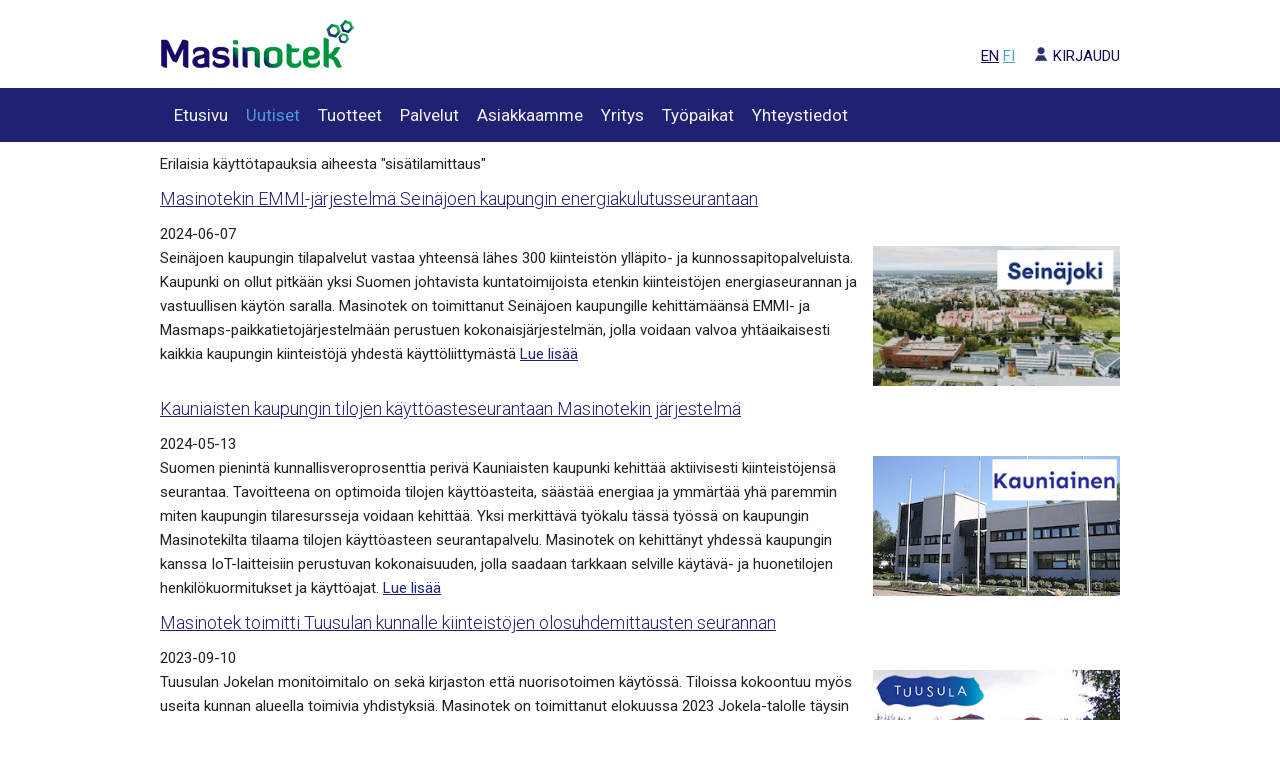

--- FILE ---
content_type: text/html
request_url: https://masinotek.com/tag/sisatilamittaus.html
body_size: 6114
content:
<!DOCTYPE html>
<html lang="fi">

<head>
    <meta charset="utf-8" />
    <title>Taustoitusta ja lisätietoja aiheesta sisätilamittaus | Masinotek Oy
</title>
    <meta name="author" content="Masinotek Oy">
    <meta name="viewport" content="width=device-width, initial-scale=1">
    
    <!-- Google Analytics 4 -->
<script async src="https://www.googletagmanager.com/gtag/js?id=G-FPTRWJK1G3"></script>
<script>
  window.dataLayer = window.dataLayer || [];
  function gtag(){dataLayer.push(arguments);}
  gtag('js', new Date());
  
  gtag('config', 'G-FPTRWJK1G3');
</script>
<!-- End Google Analytics 4 -->
    
    
    
    <script type="text/plain" data-category="analytics">
        (function (w, d, s, l, i) {
            w[l] = w[l] || []; w[l].push({
                'gtm.start':
                    new Date().getTime(), event: 'gtm.js'
            }); var f = d.getElementsByTagName(s)[0],
                j = d.createElement(s), dl = l != 'dataLayer' ? '&l=' + l : ''; j.async = true; j.src =
                    'https://www.googletagmanager.com/gtm.js?id=' + i + dl; f.parentNode.insertBefore(j, f);
        })(window, document, 'script', 'dataLayer', 'GTM-KMKXLW6');
    </script>
    <link href="//fonts.googleapis.com/css?family=Roboto:400,300,600" rel="stylesheet" type="text/css">
    <link rel="stylesheet" href="https://masinotek.com/theme/css/normalize.css">
    <link rel="stylesheet" href="https://masinotek.com/theme/css/skeleton_v2.3.css?v=5">
    <link rel="stylesheet" href="https://masinotek.com/theme/css/custom.css">
    <link rel="icon" type="image/png" href="https://masinotek.com/theme/images/favicon.png">
    <!-- Load an icon library to show a hamburger menu (bars) on small screens -->
    <link rel="stylesheet" href="https://masinotek.com/theme/css/font-awesome.min.css">
    <link rel="stylesheet" href="https://masinotek.com/theme/vendor/cookieconsent-3.0.1/cookieconsent.css">
</head>

<body>
    <header>
        <div class="container">
            <a href="https://masinotek.com/"><img src="https://masinotek.com/theme/images/masinotek_logo.png" alt="Masinotek"></a> 

            <ul class="u-pull-right">
                <li></li>
                <li style="font-style:italic">

                </li>
                <li><br></li>
                <li class="language u-pull-right">

                    <a  href="https://masinotek.com/en/"
                    title="English">EN</a>
                    <a class="active"  href="https://masinotek.com/"
                        title="Suomi">FI</a> 
 <a href="https://login.masinotek.com/login" class="login" title="Kirjaudu Masinotek-palveluihin"><img src="https://masinotek.com/theme/images/login_masinotek.png" class="login_icon" alt="Kirjaudu">KIRJAUDU</a>                          
                </li>

            </ul>

        </div>
    </header>

    <nav class="topnav" id="myTopnav">
        <div class="container">
            <ul>

     
                <li> <a  href="https://masinotek.com/">Etusivu</a> </li>

                
                <li> <a class="active"                         href="https://masinotek.com/category/uutiset.html">Uutiset</a> </li>

                <li> <a  href="https://masinotek.com/pages/tuotteet.html">Tuotteet</a> </li>

                <li> <a  href="https://masinotek.com/pages/palvelut.html">Palvelut</a> </li>

                <li> <a  href="https://masinotek.com/pages/asiakkaamme.html">Asiakkaamme</a> </li>

                <li> <a  href="https://masinotek.com/pages/yritys.html">Yritys</a> </li>

                <li> <a  href="https://masinotek.com/pages/tyopaikat.html">Työpaikat</a> </li>

                <li> <a  href="https://masinotek.com/pages/yhteystiedot.html">Yhteystiedot</a> </li>



            </ul>
            <a href="javascript:void(0);" class="icon" onclick="myHamburger()">
                <i class="fa fa-bars"></i>
            </a>

        </div>
    </nav>



    <main>
        <div class="container">

Erilaisia käyttötapauksia aiheesta "sisätilamittaus"
<ol class="index">
<li>
    <article class="summary">
        <h2 class="entry-title">
            <a href="https://masinotek.com/seinajoen-tilapalvelu-energiaseuranta-masinotek-paikkatieto-emmi.html" rel="bookmark" title="Permalink to Masinotekin EMMI-järjestelmä Seinäjoen kaupungin energiakulutusseurantaan">Masinotekin EMMI-järjestelmä Seinäjoen kaupungin energiakulutusseurantaan</a>
        </h2>
        <time class="published" datetime="2024-06-07T00:00:00+03:00"> 2024-06-07</time>
        <div class="u-cf">
            <img class="u-pull-right crop" src="https://masinotek.com/images/seinajoki_kaupunkinakyma.png" alt="Energiaseurannan kokonaiskuva koko kaupunkialueelta - Masinotek Oy">
Seinäjoen kaupungin tilapalvelut vastaa yhteensä lähes 300 kiinteistön ylläpito- ja kunnossapitopalveluista. Kaupunki on ollut pitkään yksi Suomen johtavista kuntatoimijoista etenkin kiinteistöjen energiaseurannan ja vastuullisen käytön saralla. Masinotek on toimittanut Seinäjoen kaupungille kehittämäänsä EMMI- ja Masmaps-paikkatietojärjestelmään perustuen kokonaisjärjestelmän, jolla voidaan valvoa yhtäaikaisesti kaikkia kaupungin kiinteistöjä yhdestä käyttöliittymästä 
            <a href="https://masinotek.com/seinajoen-tilapalvelu-energiaseuranta-masinotek-paikkatieto-emmi.html">
Lue lisää            </a>
        </div>
    </article>
</li>
<li>
    <article class="summary">
        <h2 class="entry-title">
            <a href="https://masinotek.com/kauniaisten-kaupungille-masinotekin-tilaseuranta.html" rel="bookmark" title="Permalink to Kauniaisten kaupungin tilojen käyttöasteseurantaan Masinotekin järjestelmä">Kauniaisten kaupungin tilojen käyttöasteseurantaan Masinotekin järjestelmä</a>
        </h2>
        <time class="published" datetime="2024-05-13T00:00:00+03:00"> 2024-05-13</time>
        <div class="u-cf">
            <img class="u-pull-right crop" src="https://masinotek.com/images/kauniaisten-kaupingintalo.jpg" alt="Kauniaisten kaupungintalo.">
Suomen pienintä kunnallisveroprosenttia perivä Kauniaisten kaupunki kehittää aktiivisesti kiinteistöjensä seurantaa. Tavoitteena on optimoida tilojen käyttöasteita, säästää energiaa ja ymmärtää yhä paremmin miten kaupungin tilaresursseja voidaan kehittää. Yksi merkittävä työkalu tässä työssä on kaupungin Masinotekilta tilaama tilojen käyttöasteen seurantapalvelu. Masinotek on kehittänyt yhdessä kaupungin kanssa IoT-laitteisiin perustuvan kokonaisuuden, jolla saadaan tarkkaan selville käytävä- ja huonetilojen henkilökuormitukset ja käyttöajat.
            <a href="https://masinotek.com/kauniaisten-kaupungille-masinotekin-tilaseuranta.html">
Lue lisää            </a>
        </div>
    </article>
</li>
<li>
    <article class="summary">
        <h2 class="entry-title">
            <a href="https://masinotek.com/tuusulan-toimitilassa-masinotekin-olosuhdeseuranta.html" rel="bookmark" title="Permalink to Masinotek toimitti Tuusulan kunnalle kiinteistöjen olosuhdemittausten seurannan">Masinotek toimitti Tuusulan kunnalle kiinteistöjen olosuhdemittausten seurannan</a>
        </h2>
        <time class="published" datetime="2023-09-10T00:00:00+03:00"> 2023-09-10</time>
        <div class="u-cf">
            <img class="u-pull-right crop" src="https://masinotek.com/images/masinotek-olosuhdeseurannat-tuusuan-kunnan-monitoimitilassa.jpg" alt="Jatkuvatoiminen Masinotekin EMMI-järjestelmään perustuva olosuhdeseuranta">
Tuusulan Jokelan monitoimitalo on sekä kirjaston että nuorisotoimen käytössä. Tiloissa kokoontuu myös useita kunnan alueella toimivia yhdistyksiä. Masinotek on toimittanut elokuussa 2023 Jokela-talolle täysin uuden olosuhdeseurannan järjestelmän. Kokonaisuus koostuu useista langatonta LoRaWAN-verkkoa käyttävistä olosuhteiden mittausyksiköistä sekä Masinotekin kehittämästä internet-pohjaisesta EMMI-järjestelmästä. Yhtiömme toimituskokonaisuuteen sisältyi myös anturiyksiköiden asennukset kohdetiloihin.
            <a href="https://masinotek.com/tuusulan-toimitilassa-masinotekin-olosuhdeseuranta.html">
Lue lisää            </a>
        </div>
    </article>
</li>
<li>
    <article class="summary">
        <h2 class="entry-title">
            <a href="https://masinotek.com/mestaritoiminta-yhteiskoulu-masinotekin-olosuhdeseuranta.html" rel="bookmark" title="Permalink to Järvenpään kaupungin yhteiskoululle Masinotekin olosuhdeseuranta">Järvenpään kaupungin yhteiskoululle Masinotekin olosuhdeseuranta</a>
        </h2>
        <time class="published" datetime="2023-08-28T00:00:00+03:00"> 2023-08-28</time>
        <div class="u-cf">
            <img class="u-pull-right crop" src="https://masinotek.com/images/paine-ero-anturi-olosuhdeseuranta-järvenpää.jpg" alt="Kuvassa paine-aroanturi, jolla voidaan mitata paine-eroa rakennuksen ulkovaipan yli - Masinotek Oy">
Järvenpään kaupungin kiinteistöjen rakennuttamispalveluista sekä kiinteistöjen ylläpidosta vastaa kaupungin omistama Mestaritoiminta Oy. Yksi uusimmista Mestaritoiminnan rakennushankkeista on keväällä 2023 valmistunut Järvenpään kaupungin yhteiskoulu. Uuden koulun takuuaikaiseen sisätilaseurantaan valittiin toimittajaksi Masinotek Oy. Yhtiömme vastaa langatonta LoRaWAN-verkkoa käyttävien mittausyksiöiden toimituksista, asennuksista sekä ylläpidosta. Masinotek toimittaa hankkeeseen myös EMMI-järjestelmän datan reaaliaikaiseen seurantaan sekä automaattiset analyysikuvaajat, joilla voidaan tarkastella olosuhdeseurannan tuloksia yhteisistä kuvaajista reaaliaikaisesti.
            <a href="https://masinotek.com/mestaritoiminta-yhteiskoulu-masinotekin-olosuhdeseuranta.html">
Lue lisää            </a>
        </div>
    </article>
</li>
<li>
    <article class="summary">
        <h2 class="entry-title">
            <a href="https://masinotek.com/olosuhdeseuranta-nurmijarven-kunta-rakennukset.html" rel="bookmark" title="Permalink to Nurmijärven kunnan kiinteistöihin Masinotekin olosuhdeseuranta">Nurmijärven kunnan kiinteistöihin Masinotekin olosuhdeseuranta</a>
        </h2>
        <time class="published" datetime="2023-06-16T00:00:00+03:00"> 2023-06-16</time>
        <div class="u-cf">
            <img class="u-pull-right crop" src="https://masinotek.com/images/Paine-ero-anturin-asennus-nurmijärvi.jpg" alt="Paine-ero-anturin asennus olosuhdeseurantaan">
Nurmijärven kunta on yksi Suomen nopeimmin kasvavista suurista eteläsuomalaisista kunnista. Kunta, jolla on lähes 40 000 asukasta joutuu investoimaan merkittävästi koko ajan uusiin ja saneerattaviin kouluihin, päiväkoteihin ja muihin julkisiin kiinteistöihin. Masinotek on kevään 2023 aikana toimittanut Nurmijärven kunnan tilapalveluille kunnan omistamia ja ylläpitämiä kiinteistöjä koskevan olosuhdeseurannan järjestelmän ja tähän liittyvät IoT-laitteet ja tiedonsiirtoratkaisut.
            <a href="https://masinotek.com/olosuhdeseuranta-nurmijarven-kunta-rakennukset.html">
Lue lisää            </a>
        </div>
    </article>
</li>
<li>
    <article class="summary">
        <h2 class="entry-title">
            <a href="https://masinotek.com/olosuhdeseuranta-kotkan-kaupunki-rakennukset.html" rel="bookmark" title="Permalink to Kotkan kaupunki ja Masinotek sopimukseen laajasta kiinteistöjen olosuhdeseurannasta">Kotkan kaupunki ja Masinotek sopimukseen laajasta kiinteistöjen olosuhdeseurannasta</a>
        </h2>
        <time class="published" datetime="2023-03-30T00:00:00+03:00"> 2023-03-30</time>
        <div class="u-cf">
            <img class="u-pull-right crop" src="https://masinotek.com/images/kotka-olosuhdeseuranta.jpg" alt="rakennusten-olosuhdeseuranta-EMMI-masinotek">
Masinotek on voittanut julkisen tarjouskilpailun, jonka puitteissa yhtiömme toimittaa Kotkan kaupungille laajan kiinteistöjen olosuhdeseurannan tietojärjestelmäkokonaisuuden. Toimitus perustuu Masinotekin kehittämään EMMI-järjestelmään, jonne kytketään mittausdataa yli 240 IoT-anturista ja useista kymmenistä kiinteistöistä. Toteutus on laajuudessaan yksi Suomen suurimpia kerralla hankittuja olosuhdemittausten projekteja. Olosuhdeseurannan anturit ja Masinotekin palvelukokokaisuus auttaa tunnistamaan tilojen käyttäjien, rakennusten terveyden sekä energiakulutuksen kannalta keskeisiä parannuskohteita kiinteistöjen ylläpitotoiminnassa.
            <a href="https://masinotek.com/olosuhdeseuranta-kotkan-kaupunki-rakennukset.html">
Lue lisää            </a>
        </div>
    </article>
</li>
<li>
    <article class="summary">
        <h2 class="entry-title">
            <a href="https://masinotek.com/rakennuksen-kunnossapidon-ja-energiahallinnan-mittausdata.html" rel="bookmark" title="Permalink to Masinotekilta Vantaan kaupungille liikekiinteistöjen sisätilamittaukset">Masinotekilta Vantaan kaupungille liikekiinteistöjen sisätilamittaukset</a>
        </h2>
        <time class="published" datetime="2022-06-30T00:00:00+03:00"> 2022-06-30</time>
        <div class="u-cf">
            <img class="u-pull-right crop" src="https://masinotek.com/images/Vantaan-Leija-Iot_dataseuranta-vantaa.png" alt="Vantaan Leijassa Masinotekin kiinteistömittaukset">
Masinotek on toteuttanut kevään aikana sisätilojen mittausseurantahankkeen Vantaan kaupungille. Asiakkaana on hankkeessa Vantaan VTK Oy, joka vastaa kaupungin toimitilojen isännöinnistä ja kiinteistöjen teknisestä hallinnoinnista ja kunnossapidosta. Masinotek toimitti kahden kiinteistön sisätiloihin modernit IoT-laitteisiin pohjautuvat  anturit, lähettimet sekä online-seurantapalvelun ja tähän data-analytiikan. Mittaustietoja voidaan käyttää hyväksi tilojen energiaseurannassa ja kiinteistöjen sisäilmaseurannan ja ilmanvaihdon teknisen säädön toiminnoissa.
            <a href="https://masinotek.com/rakennuksen-kunnossapidon-ja-energiahallinnan-mittausdata.html">
Lue lisää            </a>
        </div>
    </article>
</li>
</ol>


        </div>
    </main>

    <footer>
        <section class="about">
            <div class="container">
                <div class="one-third column">
                    <br>

                    <table class="nounderline">
                        <tr>
                            <td>
                                <img class="u-max-full-width"
                                    src="https://masinotek.com/images/AAA-luottoluokitus/AAA-logo-2025-FI.png" width="163" 
     height="95" alt="AAA korkein luottoluokitus"><br>
     
 		  <a href="https://zeckit.com/selvitys/FI/2446018-3?section=quickcheck" rel="noopener" target="_blank"><img class="u-max-full-width"
        src="https://masinotek.com/images/AAA-luottoluokitus/luotettava_kumppani_logo_792x393.png" width="163" 
     height="81" alt="Luotettava kumppani"></a>
                            </td>
                        </tr>
                    </table>
                </div>
                <div class="two-thirds column">
                    <table class="nounderline">

                        <tr>

                            <td>
                                <a class="footerlink" href="https://masinotek.com/pages/yhteystiedot.html">
                                <br>
                                    <h2>Masinotek Oy</h2>
                                </a>
                                <p> Ensimmäinen Savu 2<br>
                                    01510 Vantaa<br>
                                    info@masinotek.com<br>
                                    050 365 1600</p>

                            </td>
                            <td>
                                <a href="https://www.linkedin.com/company/masinotek-oy">
                                    <img class="u-pull-left" src="https://masinotek.com/images/some/likedin-logo-white.png"
                                        alt="LinkedIn"></a>
                            </td>
                            <td> <a href="https://www.itewiki.fi/masinotek">
                                    <img class="u-pull-left" src="https://masinotek.com/images/some/icon_white-itewiki.png"
                                        alt="Itewiki"></a>
                            </td>
                        </tr>
                    </table>
                </div>
            </div>




            <div class="container ">
                <div class="one-third column">

                    <h2>Pilvipalvelut ja tuotteet</h2>

                    <ul class="nodots">

                        <li><a class="footerlink" href="https://masinotek.com/pages/ahjo.html">Kunnossapitojärjestelmä</a>
                        </li>
                        <li><a class="footerlink" href="https://masinotek.com/pages/emmi.html">Ympäristöseurannan
                                järjestelmä</a></li>
                        <li><a class="footerlink"
                                href="https://masinotek.com/pages/masmaps.html">Verkkotietojärjestelmä</a>
                        </li>

                        <li><a class="footerlink" href="https://masinotek.com/pages/ahjo.html">Sähköinen
                                käyttöpäiväkirja</a></li>

                        <li><a class="footerlink" href="https://masinotek.com/pages/palvelut.html">Mittausanturit
                                teollisuuteen</a></li>

                        <li><a class="footerlink" href="https://masinotek.com/pages/palvelut.html">Anturit
                                ympäristömittauksiin</a></li>

                        <li><a class="footerlink" href="https://masinotek.com/pages/palvelut.html">GSM -
                                dataloggerit</a></li>

                        <li><a class="footerlink" href="https://masinotek.com/pages/palvelut.html">IoT - ratkaisut</a>
                        </li>


                        <li><a class="footerlink" href="https://masinotek.com/pages/lora.html">LoRaWAN -
                                laiteyksiköt</a></li>

                        <li><a class="footerlink" href="https://masinotek.com/pages/lora.html">NB-IoT - laiteyksiköt</a>
                        </li>

                    </ul>
                </div>

                <div class="one-third column">


                    <h2>Asiakasryhmät ja sovellusalueet</h2>

                    <ul class="nodots">
                        
                        <li><a class="footerlink"
                                href="https://masinotek.com/tag/vesilaitos.html">Puhdasvesilaitos</a>
                        </li>
                        
                        
                        <li><a class="footerlink"
                                href="https://masinotek.com/pages/ahjo-ratkaisu-jatevesilaitoksille.html">Jätevesilaitos</a>
                        </li>

                        <li><a class="footerlink"
                                href="https://masinotek.com/pages/virtaama-ja-painemittaukset-putkistoista.html">Vesihuoltoverkko</a>
                        </li>

                        <li><a class="footerlink"
                                href="https://masinotek.com/pages/ahjo-ratkaisu-lampolaitoksille-energialaitoksille.html">Energialaitos</a>
                        </li>

                        <li><a class="footerlink"
                                href="https://masinotek.com/pages/ahjo-ratkaisu-lampolaitoksille-energialaitoksille.html">Kaukolämpölaitos</a>
                        </li>
                        <li><a class="footerlink"
                                href="https://masinotek.com/pages/ahjo-ratkaisu-lampolaitoksille-energialaitoksille.html">Kaukolämpöverkko</a>
                        </li>

                        <li class="footerwords">Paperi ja sellu</li>
                        <li class="footerwords">Kaivosteollisuus</li>

                        <li><a class="footerlink"
                                href="https://masinotek.com/pages/maatalouden-reaaliaikainen-dataseuranta.html">Maatalous</a>
                        </li>

                        <li><a class="footerlink" href="https://masinotek.com/pages/emmi.html">Ympäristöseuranta</a>
                        </li>
                        
                        <li><a class="footerlink"
                                href="https://masinotek.com/pages/kaupungin-ulkoalueiden-dataseuranta.html">Kiinteistöt ja rakennettu ympäristö</a>
						</li>
						
						<li><a class="footerlink"
                                href="https://masinotek.com/pages/tekninen-toimi.html">Kuntien tekninen toimi</a>
						</li>
						
						
                    </ul>
                </div>

                <div class="one-third column">

                    <h2>Perusjärjestelmät</h2>
                    <ul class="nodots">
                        <li><a class="footerlink" href="https://masinotek.com/pages/emmi.html">Ympäristöseurantajärjestelmä
                                EMMI</a>
                        </li>

                        <li><a class="footerlink" href="https://masinotek.com/pages/ahjo.html">Kunnossapitojärjestelmä
                                AHJO</a></li>

                        <li><a class="footerlink" href="https://masinotek.com/pages/masmaps.html">Internetpohjainen
                                karttamoduuli Masmaps</a></li>

                        <li><a class="footerlink" href="https://masinotek.com/pages/masmonitor.html">Datan näyttöpalvelu
                                Masmonitor</a></li>

                    </ul>

                    <h2>Kokonaisvaltainen palvelukonsepti</h2>

                    <ul class="nodots">
                        <li><a class="footerlink" href="https://masinotek.com/pages/palvelut.html">Antureiden ja
                                loggereiden
                                valinnat</a></li>

                        <li><a class="footerlink" href="https://masinotek.com/pages/palvelut.html">Maastoasennukset</a>
                        </li>

                        <li><a class="footerlink" href="https://masinotek.com/pages/palvelut.html"> Tietoverkkokytkennät
                            </a></li>
                    </ul>
                    
                    <br>
                    
                    <a class="footerlink" href="https://masinotek.com/pages/yhteystiedot.html">
                        YHTEYSTIEDOT </a>

                    <div class="row copyright">

                        <br>
                        &copy; 2011-2025 Masinotek Oy
                    </div>

                    <a href="#" class="footerlink" data-cc="show-preferencesModal">
                        Hallitse evästeiden asetuksia
                    </a>





                </div>
            </div>
        </section>
        </div>
    </footer>






    <script src="https://masinotek.com/theme/scripts.js"></script>
    <script type="module" src="https://masinotek.com/theme/cookieconsent-config.js"></script>
</body>

</html>

--- FILE ---
content_type: text/css
request_url: https://masinotek.com/theme/css/custom.css
body_size: 2798
content:
/*** HEADER ***/

header {
    padding-top: 2rem;
    padding-bottom: 1rem;
}

header small {
    font-size: 50%;
}

header ul {
    list-style-type: none;
    margin: 0;
    padding: 0;
}

header ul li {
    display: inline;
}

/*** NAV ***/

nav {
    background-color: #212173;
    padding: 1rem 0 1rem;
}

nav ul {
    list-style-type: none;
    margin: 0;
    padding: 0;
    display: inline-block;
}

nav ul li {
    display: inline;
}

nav a {
    padding: 5px 10px;
    color: white;
    height: 34px;
    line-height: 34px;
    box-sizing: border-box;
    text-decoration: none;
    border-radius: 0px;
    border: 0px;
}

nav a.active {
    color: #6a90ca;
    border-color: transparent;
}

.breadcrumb {
    padding: 0.5rem 0 0.5rem;
    background-color: #ddd;
    color: #6a90ca;
}

/*** MAIN CONTENT ***/

main {
    margin-top: 1rem;
    margin-bottom: 1rem;
}

ol.index {
    list-style-type: none;
}

ol.index li {
    margin-top: 1rem;
}

article.summary h6 {
    margin-bottom: 0;
}

article p {
    /* text-align: justify;
    hyphens: auto;
    */
    max-width: 800px;
}

article img.u-pull-left {
    margin-right: 1rem;
}

article img.u-pull-right {
    margin-left: 1rem;
}

article img.crop {
    height: 140px;
    border: 0px solid #777;
}

.tag {
}

article .row {
    margin-bottom: 1rem;
}

/*** HOMEPAGE ***/
section.about {
    padding: 4rem 0 4rem;
}

@media (min-width: 550px) {
    section.photo {
        height: 40rem;
        background-image: url('../images/maisema-sarkitunturi.jpg');
        background-position: bottom right;
        background-size: cover;
        color: white;
    }
}

section.slogan {
    text-align: left;
    padding: 1rem 0 0rem;
    background-image: url('../images/blue2-bg.png');
    background-size: cover;
    color: white;
}

section.new {
    text-align: left;
    padding: 2rem 0 2rem;
    background-image: url('../images/news1.jpg');
    background-size: cover;
    color: #190854;
}


section.hero {
    text-align: left;
    padding: 2rem 0 2rem;
    background-image: url('../images/etusivukuva.jpg');
    background-size: cover;
    color: white;
}


section.hero .button {
    color: white;
}

section.hero2 {
    text-align: left;
    padding: 1rem 0 0rem;
    background-size: cover;
  	Background-color: #f4f5f6
    }

section.hero3 {
    text-align: left;
    padding: 2rem 0 2rem;
    background-size: cover;
    color: white;
    Background-color: #212173
    }
    
section.contact {
    text-align: left;
    padding: 6rem 0 4rem;
}

/*** FOOTER ***/

footer {
    margin-top: 4rem;
    padding: 2rem 0 2rem;
    background-color: #212173;
    color: white;
}

footer .copyright {
    padding-bottom: 2rem;
}

footer .contact {
}


/*** CUSTOM ***/
a {
    color: #212173;
}

a:hover {
    color: #777777;
}


--- FILE ---
content_type: application/javascript
request_url: https://masinotek.com/theme/scripts.js
body_size: 747
content:
        // Here goes JS code for hamburger menu
        /* Toggle between adding and removing the "responsive" class to topnav when the user clicks on the icon */
        
        /*Suomeksi pieni selitys siitä, mitä tää tekee. document=html-sivu. Tässä tapauksessa base.html.
        document-objektilla on valmis metodi getElementById, joka tunnistaa navbarissa olevan Id:n.
        Sen jälkeen ehtolause(if-else) vaihtaa responsiivisuutta tarpeen mukaan. */
        function myHamburger() {
            var x = document.getElementById("myTopnav");
            if (x.className === "topnav") {
                x.className += " responsive";
            } else {
                x.className = "topnav";
            }
        }


--- FILE ---
content_type: application/javascript
request_url: https://masinotek.com/theme/cookieconsent-config.js
body_size: 3929
content:
import './vendor/cookieconsent-3.0.1/cookieconsent.umd.js';

var en = {
  consentModal: {
    title: 'We use cookies',
    description: 'We use cookies and 3rd party solutions to optimize site functionality and give for the visitor the best possible experience while browsing our site. To accept all cookies, click the "Accept all" button. If you click "Reject all" button the site will use only technically necessary cookies"',
    acceptAllBtn: 'Accept all',
    acceptNecessaryBtn: 'Reject all',
    showPreferencesBtn: 'Preferences'
  },
  preferencesModal: {
    title: 'Manage cookie preferences',
    acceptAllBtn: 'Accept all',
    acceptNecessaryBtn: 'Reject all',
    savePreferencesBtn: 'Accept current selection',
    closeIconLabel: 'Close modal',
    sections: [
      {
        title: 'Other cookie settings',
        description: 'Please find below some more settings. To change later on your cookie settings please go to the bottom bar of the site'
      },
      {
        title: 'Strictly Necessary cookies',
        description: 'These cookies are essential for the proper functioning of the website and cannot be disabled.',
        linkedCategory: 'necessary'
      },
      {
        title: 'Performance and Analytics',
        description: 'These cookies collect information about how you use our website. All of the data is anonymized and cannot be used to identify you.',
        linkedCategory: 'analytics'
      },
      {
        title: 'More information',
        description: 'For any queries in relation to our policy on cookies and your choices, please contact us: info@masinotek.com'
      }
    ]
  }
}
var fi = {
  consentModal: {
    title: 'Käytämme evästeitä sivustomme ja palvelumme kehittämiseen',
    description: 'Käytämme evästeitä ja kolmansien osapuolten ratkaisuja, jotta voimme optimoida sivuston toimintaa ja tarjota sivuston käyttäjälle mahdollisimman hyvän käyttökokemuksen. Hyväksy kaikki evästeet painamalla ”Hyväksy kaikki”-painiketta. Painamalla "Hylkää kaikki" -painiketta sivusto käyttää vain sellaisia välttämättömiä evästeitä, joita ilman sivusto ei toimi kunnolla. Lisävaihtoehtoja voit valita kohdasta "Asetukset"',
    acceptAllBtn: 'Hyväksy kaikki',
    acceptNecessaryBtn: 'Hylkää kaikki',
    showPreferencesBtn: 'Asetukset'
  },
  preferencesModal: {
    title: 'Evästeitä koskevat asetukset',
    acceptAllBtn: 'Hyväksy kaikki',
    acceptNecessaryBtn: 'Hylkää kaikki',
    savePreferencesBtn: 'Hyväksy valinnat',
    closeIconLabel: 'Sulje',
    sections: [
      {
        title: 'Muut evästeasetukset',
        description: 'Voit valita alla olevista vaihtoehdoista lisää evästeasetuksia. Mikäli haluat myöhemmin muuttaa evästeasetusta löytyy muutostoiminto sivuston alalaidasta'
      },
      {
        title: 'Välttämättömät',
        description: 'Välttämättömät evästeet auttavat tekemään verkkosivustosta käyttökelpoisen sallimalla perustoimintoja kuten sivulla siirtymisen ja sivuston suojattujen alueiden käytön. Verkkosivusto ei toimi kunnolla ilman näitä evästeitä.',
        linkedCategory: 'necessary'
      },
      {
        title: 'Tilastolliset',
        description: 'Näitä evästeitä kerätään vain tilastollista seurantaa varten eikä käyttäjän tietoja tallenneta eikä tiedoista voida identifioida yksittäisiä käyttäjiä.',
        linkedCategory: 'analytics'
      },
      {
        title: 'Lisätiedot',
        description: 'Lisätietoja Masinotek Oy:n tietosuojakäytänteistä, ota yhteyttä: info@masinotek.com'
      }
    ]
  }
}

CookieConsent.run({
  categories: {
    necessary: {
      enabled: true,
      readOnly: true
    },
    analytics: {}
  },
  language: {
    default: 'en',
    autoDetect: 'document',
    translations: {
      en: en,
      fi: fi
    }
  },
  guiOptions: {
    consentModal: {
      layout: 'bar'
    }
  }
});
